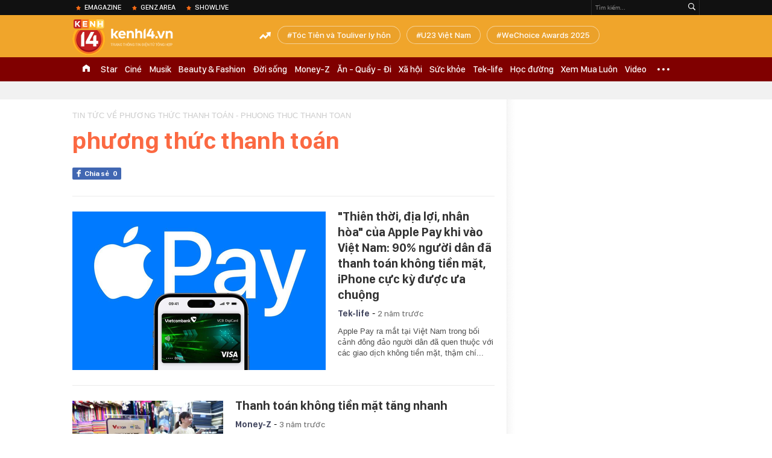

--- FILE ---
content_type: application/x-javascript; charset=utf-8
request_url: https://apigames.kenh14.vn/get-config-template-data.htm?callback=jQuery172035436306770079873_1768965089968&m=get-box&data=&zoneId=90&templateId=0&thumbW=600&_=1768965095288
body_size: 455
content:
jQuery172035436306770079873_1768965089968( "{\"Success\":false,\"Message\":\"Invalid templateId\",\"Total\":0,\"Type\":0,\"Data\":null,\"ExtData\":\"https://event.mediacdn.vn/257767050295742464/2025/4/27/main-17457518370661297735810.css\",\"ExSize\":\"https://event.mediacdn.vn/257767050295742464/2025/4/27/countdown-2025-174572917924066776174.js\",\"ExTitle\":{\"TempName\":null,\"TempAvatar\":null,\"TempAvatar1\":null,\"TempAvatar2\":null,\"TempAvatar3\":null,\"TempForm\":null,\"TempResult\":null,\"StorageDomain\":\"https://event.mediacdn.vn\"},\"ErrorCode\":0,\"MessageExt\":null,\"SignalChecksum\":null,\"Cache\":0,\"FuncInit\":\"CountDown30042025Home\"}" );